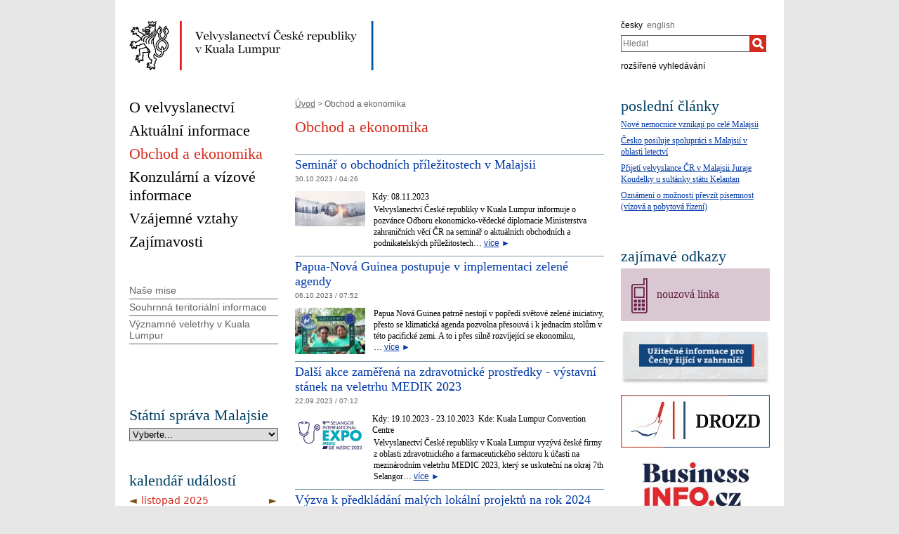

--- FILE ---
content_type: text/html;charset=utf-8
request_url: https://mzv.gov.cz/kualalumpur/cz/obchod_a_ekonomika/index.html?page=4
body_size: 8400
content:
<!DOCTYPE html PUBLIC "-//W3C//DTD XHTML 1.0 Strict//EN"
	"http://www.w3.org/TR/xhtml1/DTD/xhtml1-strict.dtd">
<!--
main:
primary:1114688
lang:cs
langRoot:140337
isRtl:false -->
<html xmlns="http://www.w3.org/1999/xhtml" xml:lang="cs" lang="cs">
<head>

	<meta http-equiv="Content-type" content="text/html; charset=UTF-8" />
	<meta name="google-site-verification" content="HbfWNayKPg8PhQ3W-VPFL39p9bHEYjf6OPt6q1qveGQ" />

	
	<title>Obchod a ekonomika | Velvyslanectví České republiky  Kuala Lumpur</title>
	<link rel="stylesheet" href="https://mzv.gov.cz/static/774-1-MZV/cz/resources/-logic-zastupitelske_urady-shared-resources-print_css.css?_linkv=1442194711387" type="text/css" media="print" />
	<link rel="stylesheet" href="https://mzv.gov.cz/static/774-1-MZV/cz/resources/-logic-zastupitelske_urady-shared-resources-reset_css.css?_linkv=1484918742373" type="text/css" media="screen" />
	<link rel="stylesheet" href="https://mzv.gov.cz/static/774-1-MZV/cz/resources/-logic-zastupitelske_urady-shared-resources-default_css.css?_linkv=1519911734200" type="text/css" media="screen" />
	<link rel="stylesheet" href="https://mzv.gov.cz/static/774-1-MZV/cz/resources/-logic-zastupitelske_urady-shared-resources-screen_css.css?_linkv=1733485312249" type="text/css" media="screen" />
	<link rel="stylesheet" href="https://mzv.gov.cz/static/774-1-MZV/cz/resources/-logic-mzv-resources-algoliasearch_css.css?_linkv=1733413237128" type="text/css" media="screen" />
	<link rel="stylesheet" href="https://mzv.gov.cz/static/774-1-MZV/cz/resources/-logic-mzv-resources-content_slider_css.css?_linkv=1442194711387" type="text/css" media="screen" />
	<!--<link rel="stylesheet" type="text/css" href="https://cdn.jsdelivr.net/npm/instantsearch.js@2.3.0/dist/instantsearch.min.css">
    <link rel="stylesheet" type="text/css" href="https://cdn.jsdelivr.net/npm/instantsearch.js@2.3.0/dist/instantsearch-theme-algolia.min.css">-->
<script type="text/javascript" src="/public/e0/8e/70/468224_348497_contentslider.js"></script>
	<script type="text/javascript" src="/public/39/d6/81/412481_323806_mootools.v1._11.js"></script>
	<script type="text/javascript" src="/public/c4/33/9/219448_348512_rotateSlidCom.js"></script>
	<script type="text/javascript" src="/public/d0/a0/52/223971_1912674_functions.js"></script>
	<script type="text/javascript" src="/public/a3/10/b5/297997_192886_events.js"></script>
	<!--[if IE 6]>
		<script type="text/javascript" src="/public/36/b4/2f/84469_14505_data"></script>
	<![endif]-->
	<!--[if lt IE 7]>
		<script defer type="text/javascript" src="/public/c0/57/ef/219408_18349_pngfix.js"></script>
	<![endif]-->
	
<script type="text/javascript" src="/public/89/e6/5f/455909_3008526_slimboxNew.js"></script>
	<script type="text/javascript" src="/public/c0/e9/f9/312010_1928505_clock.js"></script>
	<link rel="stylesheet" href="https://mzv.gov.cz/static/774-1-MZV/cz/resources/-logic-zastupitelske_urady-shared-resources-slimbox_css.css" type="text/css" media="screen"/>
	<link rel="stylesheet" href="https://mzv.gov.cz/static/774-1-MZV/cz/resources/-logic-mzv-resources-events__css.css" type="text/css" media="screen"/>
	<link rel="shortcut icon" href="/public/8b/aa/9e/495392_591614_favicon.ico" />
<!--[if lt IE 8]>
		<link rel="stylesheet" href="https://mzv.gov.cz/static/774-1-MZV/cz/resources/-logic-zastupitelske_urady-shared-resources-ielt8_css.css" type="text/css"/>
	<![endif]-->

<script type='text/javascript' src='//www.google.com/jsapi'></script>

</head>
<script src="/public/88/59/84/1221237_3244600_jquery.js"></script>
<script>window.jQuery || document.write('<script src="/public/88/59/84/1221237_3244600_jquery.js"><\/script>')</script>
<script>
jQuery.noConflict();
</script>
<script src="/public/34/34/b6/1221235_1931192_tdi_bundle.min_1._7._6.js"></script>


<script type="text/javascript" src="/public/3f/58/a0/2753009_1890150_algoliasearch"></script>
	<script type="text/javascript" src="/public/c4/e/41/2753011_1890157_autocomplete"></script>
	<script type="text/javascript" src="/public/48/2e/14/2753013_1890161_instantsearch"></script>
<body class="alt_design rs">
<div id="cookie-notification">
	<p>Tato webová stránka pro správné zobrazení obsahu používá technologie Cookies a JavaScript. Doporučujeme tyto technologie ve vašem prohlížeči aktivovat. V případě nesprávného zobrazení obsahu stránek si požadované informace můžete vyžádat emailem na wwwadmin@mzv.cz </p>
</div><div id="main_container">
	<header id="header_container" >
<div class="logo">
			<h1 id="logo">
<a href="/kualalumpur/cz/index.html" title="Velvyslanectví České republiky  Kuala Lumpur"><img src="/public/38/51/4a/689956_592764_kualaLumpur_cz.png" alt="Velvyslanectví České republiky  Kuala Lumpur" /></a>
</h1>
		</div>
<div class="hidden_navigation">
			<a href="#menu_container">Přejít na menu</a>,
			<a href="#content">Přejít na obsah</a>
		</div>
		<hr class="hidden"/>
		<div id="tools">
<h2 class="hidden">Jazyk</h2>
<p id="languages">
<a href="/kualalumpur/cz/index.html" aria-label="česky">
česky</a>&nbsp;
			<span class="hidden">, </span>
<a href="/kualalumpur/en/index.html" class="noactive" aria-label="english">
english</a>&nbsp;
			
</p>
<hr class="hidden"/><style>
      .algolia-autocomplete {
        width: 30%;
      }
      .algolia-autocomplete .aa-input, .algolia-autocomplete .aa-hint {
        width: 100%;
      }
      .algolia-autocomplete .aa-hint {
        color: #999;
      }
      .algolia-autocomplete .aa-dropdown-menu {
        margin-top:20px;
        width: 100%;
        background-color: #fff;
        border: 1px solid #999;
        box-shadow: 0px 0px 5px 2px #888888;
        overflow:hidden;
      }
      .algolia-autocomplete .aa-dropdown-menu .aa-suggestion {
        cursor: pointer;
        margin: 5px 4px;
        padding:4px;
      }
      .algolia-autocomplete .aa-dropdown-menu .aa-suggestion.aa-cursor {
        background-color: #d1d1d1;
      }
      .algolia-autocomplete .aa-dropdown-menu .aa-suggestion em {
        font-weight: bold;
        font-style: normal;
      }
    </style>
<h2 class="hidden">Hledat</h2>

<form action="/kualalumpur/cz/index$281064.html?search=true" method="get" id="search-form">
	<div>
		<input type="hidden" name="search" value="true">
		<label for="hledej">Hledat</label>
		<div>
			<input type="text" class="text" id="hledej" name="text" placeholder="Hledat"/>
			<input type="submit" class="submit" value="" aria-label="Hledat"/>	
		</div>
		<a href="/kualalumpur/cz/index.html?search=true">rozšířené vyhledávání</a>
	</div>
</form>

<script>
jQuery(document).ready(function ($) {
	  var client = algoliasearch('U596TMOUN6', '035474b9212c0746ed4b976d0405b230');
      var index = client.initIndex('mzvIndex');
    $('#hledej').autocomplete({ hint: false, appendTo:"#main_container"}, [
        {
          source: $.fn.autocomplete.sources.hits(index, { hitsPerPage: 5, filters:'lang:"cz"' }),
          displayKey: 'title',
          templates: {
            suggestion: function(suggestion) {
              return suggestion._highlightResult.title.value;
            }
          }
        }
    ])
    .on("autocomplete:selected", function(){
      $("#search-form").submit();
    });
});
</script><hr class="hidden"/>
		</div>
	</header><div id="content_container">
<div id="content_inner">
<div id="content">

<p id="breadcrumbs">
	<a href="/kualalumpur/cz/index.html">Úvod</a>&nbsp;&gt;
Obchod a ekonomika</p>
<article class="article index ">
<div class="article_content">

<h1 class="article_title">Obchod a ekonomika</h1>

		<span class="reset"></span>
		
</div>


</article>


<div>


<section class="article_list">

<article class="article event">
	<div class="article_content with_illustration">
<h2 class="article_title"><a href="/kualalumpur/cz/obchod_a_ekonomika/seminar_o_obchodnich_prilezitostech_v.html">Seminář o obchodních příležitostech v Malajsii</a></h2>
		<p class="articleDate">30.10.2023 / 04:26</p>
<img src="/public/7a/61/bc/5243850_3122835_Shutterstock_photo.jpg" class="illustration float_left" alt="thumb" />
<p class="info_akce">Kdy: <span class="date">08.11.2023</span></p>
		<p class="article_perex">Velvyslanectví České republiky v Kuala Lumpur informuje o pozvánce Odboru ekonomicko-vědecké diplomacie Ministerstva zahraničních věcí ČR na seminář o aktuálních obchodních a podnikatelských příležitostech…&nbsp;<a class="link_vice" href="/kualalumpur/cz/obchod_a_ekonomika/seminar_o_obchodnich_prilezitostech_v.html"><span>více</span>&nbsp;►</a></p>

	</div>
</article>
<article class="article event">
	<div class="article_content with_illustration">
<h2 class="article_title"><a href="/kualalumpur/cz/obchod_a_ekonomika/papua_nova_guinea_postupuje_v.html">Papua-Nová Guinea postupuje v implementaci zelené agendy</a></h2>
		<p class="articleDate">06.10.2023 / 07:52</p>
<img src="/public/aa/cc/5b/5205956_3110114_EU_Green_Diplomacy_Week.jpg" class="illustration float_left" alt="thumb" />

		<p class="article_perex">Papua Nová Guinea patrně nestojí v popředí světové zelené iniciativy, přesto se klimatická agenda pozvolna přesouvá i k jednacím stolům v této pacifické zemi. A to i přes silně rozvíjející se ekonomiku,…&nbsp;<a class="link_vice" href="/kualalumpur/cz/obchod_a_ekonomika/papua_nova_guinea_postupuje_v.html"><span>více</span>&nbsp;►</a></p>

	</div>
</article>
<article class="article event">
	<div class="article_content with_illustration">
<h2 class="article_title"><a href="/kualalumpur/cz/obchod_a_ekonomika/dalsi_akce_zamerena_na_zdravotnicke.html">Další akce zaměřená na zdravotnické prostředky - výstavní stánek na veletrhu MEDIK 2023</a></h2>
		<p class="articleDate">22.09.2023 / 07:12</p>
<img src="/public/e6/bb/bc/5183819_3101620_Logo.png" class="illustration float_left" alt="thumb" />
<p class="info_akce">Kdy: <span class="date">19.10.2023 - 23.10.2023</span> &nbsp;Kde: <span class="location">Kuala Lumpur Convention Centre</span></p>
		<p class="article_perex">Velvyslanectví České republiky v Kuala Lumpur vyzývá české firmy z oblasti zdravotnického a farmaceutického sektoru k účasti na mezinárodním veletrhu MEDIC 2023, který se uskuteční na okraj 7th Selangor…&nbsp;<a class="link_vice" href="/kualalumpur/cz/obchod_a_ekonomika/dalsi_akce_zamerena_na_zdravotnicke.html"><span>více</span>&nbsp;►</a></p>

	</div>
</article>
<article class="article event">
	<div class="article_content with_illustration">
<h2 class="article_title"><a href="/kualalumpur/cz/obchod_a_ekonomika/vyzva_k_predkladani_malych_lokalni.html">Výzva k předkládání malých lokální projektů na rok 2024</a></h2>
		<p class="articleDate">29.08.2023 / 11:32</p>
<img src="/public/cd/ce/3/5158707_3088518_Czech_Aid_logo.jpg" class="illustration float_left" alt="thumb" />

		<p class="article_perex">Velvyslanectví České republiky v Kuala Lumpur informuje o vyhlášení výzvy k předkládání malých lokálních projektů pro rok 2024. Malé lokální projekty mají za cíl naplňovat rozvojové potřeby a vytvářet…&nbsp;<a class="link_vice" href="/kualalumpur/cz/obchod_a_ekonomika/vyzva_k_predkladani_malych_lokalni.html"><span>více</span>&nbsp;►</a></p>

	</div>
</article>
<article class="article event">
	<div class="article_content with_illustration">
<h2 class="article_title"><a href="/kualalumpur/cz/obchod_a_ekonomika/i_v_roce_2024_se_v_kuala_lumpur.html">I v roce 2024 se v Kuala Lumpur uskuteční významný vodohospodářský veletrh Asia Water</a></h2>
		<p class="articleDate">23.08.2023 / 11:43</p>
<img src="/public/2c/8d/3d/5153611_3085570_Logo.jpg" class="illustration float_left" alt="thumb" />
<p class="info_akce">Kdy: <span class="date">23.04.2024 - 25.04.2024</span> &nbsp;Kde: <span class="location">Kuala Lumpur Convention Center</span></p>
		<p class="article_perex">Velvyslanectví České republiky v Kuala Lumpur informuje všechny potenciální zájemce o konání dalšího ročníku významného veletrhu Asia Water, který se koná od 23. do 25. dubna 2024, a to v prestižním zázemí…&nbsp;<a class="link_vice" href="/kualalumpur/cz/obchod_a_ekonomika/i_v_roce_2024_se_v_kuala_lumpur.html"><span>více</span>&nbsp;►</a></p>

	</div>
</article>
<article class="article event">
	<div class="article_content with_illustration">
<h2 class="article_title"><a href="/kualalumpur/cz/obchod_a_ekonomika/pozvanka_na_veletrh_mastex_2024.html">Pozvánka na veletrh MASTEX 2024</a></h2>
		<p class="articleDate">15.08.2023 / 06:30</p>
<img src="/public/2d/c9/13/5149052_3081669_Logo.jpg" class="illustration float_left" alt="thumb" />
<p class="info_akce">Kdy: <span class="date">23.01.2024 - 26.01.2024</span></p>
		<p class="article_perex">Velvyslanectví České republiky v Kuala Lumpur informuje o konání veletrhu MASTEX 2024 (Malaysia &ndash; ASEAN International Trade Expo). Veletrh a konference se uskuteční  v Kuala Lumpur ve dnech 23.…&nbsp;<a class="link_vice" href="/kualalumpur/cz/obchod_a_ekonomika/pozvanka_na_veletrh_mastex_2024.html"><span>více</span>&nbsp;►</a></p>

	</div>
</article>
<article class="article event">
	<div class="article_content with_illustration">
<h2 class="article_title"><a href="/kualalumpur/cz/obchod_a_ekonomika/prezentace_projektu_agendy_2030_na_papui.html">Prezentace projektu Agendy 2030 na Papui-Nové Guineji</a></h2>
		<p class="articleDate">07.08.2023 / 10:18</p>
<img src="/public/a7/3f/48/5146254_3079431_EU_DEL.jpg" class="illustration float_left" alt="thumb" />
<p class="info_akce">Kdy: <span class="date">25.07.2023 - 29.07.2023</span> &nbsp;Kde: <span class="location">Port Moresby</span></p>
		<p class="article_perex">Velvyslanectví České republiky v Kuala Lumpur zrealizovalo oceňovaný projekt Agendy 2030, když ve dnech 24. - 29. července 2023 zajistilo program pro Českou zemědělskou univerzitu v Praze, zaměřený na…&nbsp;<a class="link_vice" href="/kualalumpur/cz/obchod_a_ekonomika/prezentace_projektu_agendy_2030_na_papui.html"><span>více</span>&nbsp;►</a></p>

	</div>
</article>
<article class="article event">
	<div class="article_content with_illustration">
<h2 class="article_title"><a href="/kualalumpur/cz/obchod_a_ekonomika/malajsie_planuje_velke_zeleznicni.html">Malajsie plánuje velké železniční projekty</a></h2>
		<p class="articleDate">04.08.2023 / 07:22</p>
<img src="/public/48/f0/79/5145229_3078878_Moment_solutions.com.jpg" class="illustration float_left" alt="thumb" />

		<p class="article_perex">Dalšími z řady velkých infrastrukturních projektů zaměřených na kolejovou dopravu plánuje Malajsie rozšířit železniční konektivitu a napojení na významné póly růstu. Po oznámení nového územního plánu a…&nbsp;<a class="link_vice" href="/kualalumpur/cz/obchod_a_ekonomika/malajsie_planuje_velke_zeleznicni.html"><span>více</span>&nbsp;►</a></p>

	</div>
</article>
<article class="article event">
	<div class="article_content with_illustration">
<h2 class="article_title"><a href="/kualalumpur/cz/obchod_a_ekonomika/ceske_zdravotnicke_firmy_se_prezentovaly.html">České zdravotnické firmy se prezentovaly v Malajsii</a></h2>
		<p class="articleDate">15.06.2023 / 09:26</p>
<img src="/public/31/4c/75/5101932_3059972__347266276_262248473123558_7782052079250065703_n.jpg" class="illustration float_left" alt="thumb" />

		<p class="article_perex">Zdravotnictví v Malajsii dlouhodobě patří mezi nejvyspělejší v jihovýchodní Asii. Pandemie koronarivu však ještě dále umocnila úsilí malajsijské vlády o modernizaci zdravotní péče a spojené infrastruktury.…&nbsp;<a class="link_vice" href="/kualalumpur/cz/obchod_a_ekonomika/ceske_zdravotnicke_firmy_se_prezentovaly.html"><span>více</span>&nbsp;►</a></p>

	</div>
</article>
<article class="article event">
	<div class="article_content with_illustration">
<h2 class="article_title"><a href="/kualalumpur/cz/obchod_a_ekonomika/malajsijsky_kreativni_prumysl_ma.html">Malajsijský kreativní průmysl má nakročeno k dalšímu rozvoji</a></h2>
		<p class="articleDate">31.05.2023 / 10:02</p>
<img src="/public/e9/79/36/5079816_3052732_Pixabay.jpg" class="illustration float_left" alt="thumb" />

		<p class="article_perex">Když v březnu 2023 získala herečka malajsijského původu Michelle Yeoh Oskara za film Všechno, všude, najednou, bylo zřejmé, že se jedná o převratnou událost. Vždyť vlastně vůbec poprvé získala prestižní…&nbsp;<a class="link_vice" href="/kualalumpur/cz/obchod_a_ekonomika/malajsijsky_kreativni_prumysl_ma.html"><span>více</span>&nbsp;►</a></p>

	</div>
</article></section>

<div class="pager">
<table id="pager">
	<tbody>
		<tr>
			<td class="first">
<a href="/kualalumpur/cz/obchod_a_ekonomika/index.html?page=1" aria-label="První strana"><span>První</span></a>
</td>
			<td class="previous">
<a href="/kualalumpur/cz/obchod_a_ekonomika/index.html?page=3" aria-label="Předchozí strana"><span>Předchozí</span></a>
</td>
			<td><table><tr>
<td>
<a href="/kualalumpur/cz/obchod_a_ekonomika/index.html?page=1" aria-label="Strana 1">
						<span>1</span>
					</a>
</td>
<td>
<a href="/kualalumpur/cz/obchod_a_ekonomika/index.html?page=2" aria-label="Strana 2">
						<span>2</span>
					</a>
</td>
<td>
<a href="/kualalumpur/cz/obchod_a_ekonomika/index.html?page=3" aria-label="Strana 3">
						<span>3</span>
					</a>
</td>
<td>
<strong><span>4</span></strong>
</td>
<td>
<a href="/kualalumpur/cz/obchod_a_ekonomika/index.html?page=5" aria-label="Strana 5">
						<span>5</span>
					</a>
</td>
<td>
<a href="/kualalumpur/cz/obchod_a_ekonomika/index.html?page=6" aria-label="Strana 6">
						<span>6</span>
					</a>
</td>
<td>
<a href="/kualalumpur/cz/obchod_a_ekonomika/index.html?page=7" aria-label="Strana 7">
						<span>...</span>
					</a>
</td>
</tr></table></td>
			<td class="next">
<a href="/kualalumpur/cz/obchod_a_ekonomika/index.html?page=5" aria-label="Další strana"><span>Další</span></a>
</td>
			<td class="last">
<a href="/kualalumpur/cz/obchod_a_ekonomika/index.html?page=11" aria-label="Poslední strana"><span>Poslední</span></a>
</td>
		</tr>
	</tbody>
</table>
</div>
</div>	
	<hr class="hidden"/>
</div>
<div id="menu_container" class="noprint">
	<ul id="menu">
<li >
				<!--test-->
<a href="/kualalumpur/cz/nas_urad/index.html" class="" >
<span>O velvyslanectví</span>
</a>
			</li>
<li >
				<!--test-->
<a href="/kualalumpur/cz/aktualni_informace/index.html" class="" >
<span>Aktuální informace</span>
</a>
			</li>
<li >
				<!--test-->
<a href="/kualalumpur/cz/obchod_a_ekonomika/index.html" class=" active" >
<span>Obchod a ekonomika</span>
</a>
			</li>
<li >
				<!--test-->
<a href="/kualalumpur/cz/konzularni_a_vizove_informace/index.html" class="" >
<span>Konzulární a vízové informace</span>
</a>
			</li>
<li >
				<!--test-->
<a href="/kualalumpur/cz/vzajemne_vztahy/index.html" class="" >
<span>Vzájemné vztahy</span>
</a>
			</li>
<li >
				<!--test-->
<a href="/kualalumpur/cz/nase_vztahy_s_malajsii/index.html" class=" last" >
<span>Zajímavosti</span>
</a>
			</li>
</ul> 
	<hr class="hidden"/>
</div>



<aside id="left_sidebar" class="noprint">

<div id="submenu_box" class="box_content">
		<div id="submenu_container">
			<h2 class="hidden">MAIN_MENU</h2>
			<ul id="submenu">
<li>
<a href="/kualalumpur/cz/obchod_a_ekonomika/nase_mise/index.html" class="" >
Naše mise</a>
</li>
<li>
<a href="http://www.businessinfo.cz/cs/clanky/malajsie-zakladni-informace-o-teritoriu-17961.html" class="" >
Souhrnná teritoriální informace</a>
</li>
<li>
<a href="http://www.eventseye.com/fairs/cy1_trade-shows-kuala-lumpur.html" class="" >
Významné veletrhy v Kuala Lumpur</a>
</li>
</ul>
			<hr class="hidden"/>
		</div>
	</div>
<div class="box_content" id="weather">	
</div>		
<div class="box_content" id="statni_urady_cr">	

	<h2 class="box_title">Státní správa Malajsie</h2>
<form method="post" action="/kualalumpur/cz/obchod_a_ekonomika/index$5692521.html" class="bookmark-form">
	

	<input type="hidden" name="assetId" value="722420">
	<select name="redirectUrl" onchange="this.form.submit();">
		<option value="" disabled="disabled" selected="selected">Vyberte...</option>
		
<option value="http://www.rurallink.gov.my">Ministry of Rural and Regional Development</option>
<option value="http://www.kpdnkk.gov.my/">Ministry of Domestic Trade, Co-operatives And Consumerism</option>
<option value="http://www.moa.gov.my/">Ministry of Agriculture and Agro-Based Industry </option>
<option value="http://www.mod.gov.my/">Ministry of Defence </option>
<option value="http://www.kpwkm.gov.my">Ministry of Women, Family and Community Development</option>
<option value="http://www.kpkk.gov.my/">Ministry of Information, Communication and Culture </option>
<option value="http://www.moha.gov.my/ ">Ministry of Home Affairs </option>
<option value="http://www.kbs.gov.my">Ministry of Youth and Sports, Malaysia </option>
<option value="http://www.kpkt.gov.my/">Ministry of Housing and Local Government </option>
<option value="http://www.kln.gov.my/">Ministry of Foreign Affairs </option>
<option value="http://www.nre.gov.my/">Ministry of Natural Resources and Environment</option>
<option value="http://www.kwpkb.gov.my/">Ministry of Federal Territories and Urban Wellbeing</option>
<option value="http://www.mosti.gov.my">Ministry of Science, Technology and Innovations, Malaysia</option>
<option value="http://www.moe.gov.my/">Ministry of Education</option>
<option value="http://www.moh.gov.my/">Ministry of Health</option>
<option value="http://www.mohr.gov.my/">Ministry of Human Resources</option>
<option value="http://www.treasury.gov.my/">Ministry of Finance</option>
<option value="http://www.motour.gov.my">Ministry of Tourism </option>
<option value="http://www.jpm.gov.my/">Prime Minister's Department </option>
<option value="http://www.kettha.gov.my/">Ministry of Energy, Green Technology and Water</option>
<option value="http://www.mohe.gov.my">Ministry of Higher Education</option>
<option value="http://www.kkr.gov.my/">Ministry of Works, Malaysia</option>
<option value="http://www.kppk.gov.my/">Ministry of Plantation Industries and Commodities</option>
<option value="http://www.mot.gov.my">Ministry of Transport, Malaysia</option>
<option value="http://www.miti.gov.my/">Ministry of International Trade and Industry</option>
</select>

	

	<input id="submitbutton722420" type="submit" value="Přejít" class="submit" />
	<script type="text/javascript">
		document.getElementById('submitbutton722420').style.display = 'none';
	</script>
</form>
</div>		
<div class="box_content" id="calendar">	

<div class="calendar">
		<h2 class="box_title">kalendář událostí</h2>		
	<table>
		<thead>
<tr class="caption">
				<th colspan="7">
					<a href="/kualalumpur/cz/obchod_a_ekonomika/index$1325.html?action=setMonth&amp;year=2025&amp;month=10&amp;day=1" class="float_left">◄</a>
					<a href="/kualalumpur/cz/obchod_a_ekonomika/index$1325.html?action=setMonth&amp;year=2025&amp;month=12&amp;day=1" class="float_right">►</a>
					&nbsp;listopad 2025
				</th>
			</tr>
<tr>
<th>po</th>
<th>út</th>
<th>st</th>
<th>čt</th>
<th>pá</th>
<th class="weekend">so</th>
<th class="weekend">ne</th>
</tr>
		</thead>
<tbody>
<tr>
<td>&nbsp;</td>
<td>&nbsp;</td>
<td>&nbsp;</td>
<td>&nbsp;</td>
<td>&nbsp;</td>
<td id="day-1" class="weekend ">
1</td>
<td id="day-2" class="weekend ">
2</td>
</tr>
<tr>
<td id="day-3" class="">
3</td>
<td id="day-4" class="">
4</td>
<td id="day-5" class="">
5</td>
<td id="day-6" class="">
6</td>
<td id="day-7" class="">
7</td>
<td id="day-8" class="weekend ">
8</td>
<td id="day-9" class="weekend ">
9</td>
</tr>
<tr>
<td id="day-10" class="">
10</td>
<td id="day-11" class="">
11</td>
<td id="day-12" class="">
12</td>
<td id="day-13" class="">
13</td>
<td id="day-14" class="">
14</td>
<td id="day-15" class="weekend ">
15</td>
<td id="day-16" class="weekend ">
16</td>
</tr>
<tr>
<td id="day-17" class="">
17</td>
<td id="day-18" class="">
18</td>
<td id="day-19" class="">
19</td>
<td id="day-20" class="dnes">
20</td>
<td id="day-21" class="">
21</td>
<td id="day-22" class="weekend ">
22</td>
<td id="day-23" class="weekend ">
23</td>
</tr>
<tr>
<td id="day-24" class="">
24</td>
<td id="day-25" class="">
25</td>
<td id="day-26" class="">
26</td>
<td id="day-27" class="">
27</td>
<td id="day-28" class="">
28</td>
<td id="day-29" class="weekend ">
29</td>
<td id="day-30" class="weekend ">
30</td>
</tr>
</tbody>
</table></div>
</div>		
<div class="box_content" id="social_networks">	
<h2 class="box_title">sledujte nás na</h2>
<div class="socialIcon">
		<a href="https://www.facebook.com/czech.embassy.kuala.lumpur" title="Facebook Velvyslanectví České republiky  Kuala Lumpur"><img src="/public/3/90/9d/772077_1551985_facebook_dreamstale25.png" alt="Facebook Velvyslanectví České republiky  Kuala Lumpur" /></a>
	</div>
<div class="socialIcon">
		<a href="https://www.twitter.com/@CZEmbassyKL" title="X Velvyslanectví České republiky  Kuala Lumpur"><img src="/public/6f/9f/1c/772079_3109639_logo_black.png" alt="X Velvyslanectví České republiky  Kuala Lumpur" /></a>
	</div>
</div>		
<div class="box_content last" id="ukonceni_omezeni_vycestovat_z_ceske">	

<h2 class="box_title">Podmínky cestování do Malajsie</h2>
<article class="article sidebarBox">
<img src="/public/3a/8f/b8/4532193_2784674_COVID19_cestovani.png" class="illustration float_left" alt="thumb" width="100"/>
	<div class="article_content">
<p class="article_perex">VYCESTOVÁNÍ Z ČESKÉ REPUBLIKY:
Aktuální informace o podmínkách vycestování z ČR a vstupu do ČR jsou zveřejněny na webových stránkách Ministerstva zahraničních věcí ČR.Občané...&nbsp;<a class="link_vice" href="/kualalumpur/cz/aktualni_informace/ukonceni_omezeni_vycestovat_z_ceske.html"><span>více</span>&nbsp;►</a></p>
</div>
</article></div>		
<hr class="hidden"/>
</aside> 
</div>

<aside id="right_sidebar" class="noprint">
<div class="box_content" id="last_modif_articles">	
<h2 class="box_title">poslední články</h2>
<section class="simple_article_list">
<article class="article">
	<p><a href="/kualalumpur/cz/obchod_a_ekonomika/nove_nemocnice_vznikaji_po_cele_malajsii.html">Nové nemocnice vznikají po celé Malajsii</a></p>
</article><article class="article">
	<p><a href="/kualalumpur/cz/obchod_a_ekonomika/cesko_posiluje_spolupraci_s_malajsii_v.html">Česko posiluje spolupráci s Malajsií v oblasti letectví</a></p>
</article><article class="article">
	<p><a href="/kualalumpur/cz/aktualni_informace/schuzka_se_sultankou_statu_kelantan.html">Přijetí velvyslance ČR v Malajsii Juraje Koudelky u sultánky státu Kelantan</a></p>
</article><article class="article last_article">
	<p><a href="/kualalumpur/cz/konzularni_a_vizove_informace/uredni_deska/oznameni_o_moznosti_prevzit_pisemnost/index.html">Oznámení o možnosti převzít písemnost (vízová a pobytová řízení)</a></p>
</article></section>
</div>		
<div class="box_content last" id="bannery_manualni">	
<h2 class="box_title">zajímavé odkazy</h2>
<div>

<div class="consular_service">
		<p><a href="/kualalumpur/cz/hlavicka.html">nouzová linka</a></p>
	</div>
<div class="banner"><a href="https://mzv.gov.cz/jnp/cz/zahranicni_vztahy/krajane/uzitecne_informace_pro_cechy_zijici_v.html"><img src="/public/c3/a/74/2897382_3061731_MZV_web_banner_uzitecne_informace_212x75.png" alt="Informace pro Čechy v zahraničí"/></a></div>
<div class="banner"><a href="https://drozd.mzv.gov.cz/"><img src="/public/98/c0/c6/525452_1980353_DROZD_final_banner_small.jpg" alt="drozd"/></a></div>
<div class="banner"><a href="http://www.businessinfo.cz/cz/rubrika/malajsie/1000679/"><img src="/public/d2/3a/7d/675459_3028412_businessinfo_cz_logo_212_75.jpg" alt="Businessinfo Malajsie"/></a></div>
<div class="banner"><a href="http://www.zijemevzahranici.cz/"><img src="/public/47/87/3a/2615439_1812421_zijemevzahranici_logo.png" alt="Žijeme v zahraničí"/></a></div>
<div class="banner"><a href="https://mzv.gov.cz/jnp/cz/zahranicni_vztahy/korespondencni_volba/index.html"><img src="/public/55/bb/f0/5707348_3319503_Korespondencni_volba_banner_bily_212x75_kopie__1_.png" alt="Korespondenční volba"/></a></div>
</div>
</div>		
<hr class="hidden"/>
</aside> 
<div class="reset">&nbsp;</div>
		</div>

<footer id="footer_container">
			<p>
				<a href="http://www.mzv.cz">MZV ČR</a>
<span class="separator noprint">|</span>
					<a href="/kualalumpur/cz/webmaster.html" class="noprint">
						<span>Webmaster</span>
					</a>
<span class="separator noprint">|</span>
					<a href="/kualalumpur/cz/kontakty.html" class="noprint">
						<span>kontakty</span>
					</a>
<span class="separator noprint">|</span>
					<a href="/kualalumpur/cz/mapa_stranek.html" class="noprint">
						<span>mapa stránek</span>
					</a>
<span class="delimiter noprint">|</span>
				<a href="?force_format=mobile" class="full">Mobilní verze</a>
				<span class="delimiter noprint">|</span>
				<a href="/kualalumpur/cz/rss.html" class="noprint">RSS</a>
			</p>
		</footer>
</div>
<p class="hidden"><a href="http://www.toplist.cz/"><img src="https://toplist.cz/count.asp?id=27521&amp;logo=blank" alt="TOPlist" /></a></p>
<script type="text/javascript">
	document.write(unescape("%3Cscript src='https://ssl.google-analytics.com/ga.js' type='text/javascript'%3E%3C/script%3E"));
	document.write(unescape("%3Cscript src='/public/11/43/10/272247_304713_google_analytics.js' type='text/javascript'%3E%3C/script%3E"));
</script><script type="text/javascript" src="/public/ea/1d/ec/1583403_2841264_cookie_notification.js"></script>
	<script type="text/javascript" src="/public/c1/ae/68/1254117_1199650_carousel.js"></script>
<!-- monitoring
__ETN_.O.K.__
// monitoring -->
</body>
<!-- main: primary:1114688 -->
</html>


--- FILE ---
content_type: text/css
request_url: https://mzv.gov.cz/static/774-1-MZV/cz/resources/-logic-zastupitelske_urady-shared-resources-reset_css.css?_linkv=1484918742373
body_size: 381
content:


html, body, div, span, applet, object, iframe,
h1, h2, h3, h4, h5, h6, p, blockquote, pre,
a, abbr, acronym, address, big, cite, code,
del, dfn, em, font, img, ins, kbd, q, s, samp,
small, strike, strong, sub, sup, tt, var,
dl, dt, dd, ol, ul, li,
fieldset, form, label, legend,
table, caption, tbody, tfoot, thead, tr {
	margin: 0;
	padding: 0;
	border: 0;
	outline: 0;
	font-weight: inherit;
	font-style: inherit;
	font-size: 100%;
	font-family: inherit;
	vertical-align: top;
}
body {
	line-height: 1;
	color: black;
	background: white;
}
ol, ul {
	list-style: none;
}
/* tables still need 'cellspacing="0"' in the markup */
table {
	border-collapse: separate;
	border-spacing: 0;
}
caption, th, td {
	text-align: left;
	font-weight: normal;
}

.dir-rtl caption, caption.dir-rtl, .dir-rtl th, th.dir-rtl, .dir-rtl td, td.dir-rtl {
	text-align: right;
}
caption, th, td, caption.dir-ltr, th.dir-ltr, td.dir-ltr {
	text-align: left;
	font-weight: normal;
}

blockquote:before, blockquote:after,
q:before, q:after {
	content: "";
}
blockquote, q {
	quotes: "" "";
}




--- FILE ---
content_type: text/css
request_url: https://mzv.gov.cz/static/774-1-MZV/cz/resources/-logic-mzv-resources-algoliasearch_css.css?_linkv=1733413237128
body_size: 5429
content:

//************************** AlgoliaSearch **************************//

@-webkit-keyframes sbx-reset-in {
    0% {
        -webkit-transform: translate3d(-20%, 0, 0);
        transform: translate3d(-20%, 0, 0);
        opacity: 0
    }
    to {
        -webkit-transform: none;
        transform: none;
        opacity: 1
    }
}

@keyframes sbx-reset-in {
    0% {
        -webkit-transform: translate3d(-20%, 0, 0);
        transform: translate3d(-20%, 0, 0);
        opacity: 0
    }
    to {
        -webkit-transform: none;
        transform: none;
        opacity: 1
    }
}

.ais-search-box {
    position: relative;
    max-width: 300px;
    width: 100%
}

.ais-search-box--input {
    padding-left: 24px;
    height: 100%;
    width: 100%
}

.ais-search-box--magnifier {
    top: 4px;
    left: 7px
}

.ais-search-box--magnifier svg {
    display: block
}

.ais-search-box--loading-indicator-wrapper,
.ais-search-box--magnifier,
.ais-search-box--reset {
    background: 0 0;
    position: absolute;
    -webkit-user-select: none;
    -moz-user-select: none;
    -ms-user-select: none;
    user-select: none
}

.ais-search-box--loading-indicator-wrapper {
    display: none;
    left: 7px;
    top: 4px
}

.ais-search-box--loading-indicator-wrapper svg,
.ais-search-box--magnifier svg {
    vertical-align: middle;
    height: 14px;
    width: 14px
}

.ais-search-box--reset {
    cursor: pointer;
    top: 5px;
    right: 5px;
    margin: 0;
    border: 0;
    padding: 0
}

.ais-search-box--reset svg {
    display: block;
    width: 12px;
    height: 12px
}

.ais-search-box--powered-by {
    font-size: .8em;
    text-align: right;
    margin-top: 2px
}

.ais-search-box--powered-by-link {
    display: inline-block;
    width: 45px;
    height: 16px;
    text-indent: 101%;
    overflow: hidden;
    white-space: nowrap;
    background-image: url('data:image/svg+xml;utf8,<svg width="169" height="54" baseProfile="basic" id="Layer_1" xmlns="http://www.w3.org/2000/svg" viewBox="0 0 1366 362"><style>.st0{fill:url(#SVGID_1_)}.st1{fill:#fff}.st2{fill:#182359}</style><linearGradient id="SVGID_1_" gradientUnits="userSpaceOnUse" x1="428.258" y1="404.15" x2="434.145" y2="409.85" gradientTransform="matrix(94.045 0 0 -94.072 -40381.527 38479.52)"><stop offset="0" stop-color="#00aeff"/><stop offset="1" stop-color="#3369e7"/></linearGradient><path class="st0" d="M61.8 15.4h242.8c23.9 0 43.4 19.4 43.4 43.4v242.9c0 23.9-19.4 43.4-43.4 43.4H61.8c-23.9 0-43.4-19.4-43.4-43.4v-243c0-23.9 19.4-43.3 43.4-43.3z"/><path class="st1" d="M187 98.7c-51.4 0-93.1 41.7-93.1 93.2S135.6 285 187 285s93.1-41.7 93.1-93.2-41.6-93.1-93.1-93.1zm0 158.8c-36.2 0-65.6-29.4-65.6-65.6s29.4-65.6 65.6-65.6 65.6 29.4 65.6 65.6-29.3 65.6-65.6 65.6zm0-117.8v48.9c0 1.4 1.5 2.4 2.8 1.7l43.4-22.5c1-.5 1.3-1.7.8-2.7-9-15.8-25.7-26.6-45-27.3-1 0-2 .8-2 1.9zm-60.8-35.9l-5.7-5.7c-5.6-5.6-14.6-5.6-20.2 0l-6.8 6.8c-5.6 5.6-5.6 14.6 0 20.2l5.6 5.6c.9.9 2.2.7 3-.2 3.3-4.5 6.9-8.8 10.9-12.8 4.1-4.1 8.3-7.7 12.9-11 1-.6 1.1-2 .3-2.9zM217.5 89V77.7c0-7.9-6.4-14.3-14.3-14.3h-33.3c-7.9 0-14.3 6.4-14.3 14.3v11.6c0 1.3 1.2 2.2 2.5 1.9 9.3-2.7 19.1-4.1 29-4.1 9.5 0 18.9 1.3 28 3.8 1.2.3 2.4-.6 2.4-1.9z"/><path class="st2" d="M721.5 265.6c0 26.7-6.8 46.2-20.5 58.6-13.7 12.4-34.6 18.6-62.8 18.6-10.3 0-31.7-2-48.8-5.8l6.3-31c14.3 3 33.2 3.8 43.1 3.8 15.7 0 26.9-3.2 33.6-9.6s10-15.9 10-28.5v-6.4c-3.9 1.9-9 3.8-15.3 5.8-6.3 1.9-13.6 2.9-21.8 2.9-10.8 0-20.6-1.7-29.5-5.1-8.9-3.4-16.6-8.4-22.9-15-6.3-6.6-11.3-14.9-14.8-24.8s-5.3-27.6-5.3-40.6c0-12.2 1.9-27.5 5.6-37.7 3.8-10.2 9.2-19 16.5-26.3 7.2-7.3 16-12.9 26.3-17s22.4-6.7 35.5-6.7c12.7 0 24.4 1.6 35.8 3.5 11.4 1.9 21.1 3.9 29 6.1v155.2zm-108.7-77.2c0 16.4 3.6 34.6 10.8 42.2 7.2 7.6 16.5 11.4 27.9 11.4 6.2 0 12.1-.9 17.6-2.6 5.5-1.7 9.9-3.7 13.4-6.1v-97.1c-2.8-.6-14.5-3-25.8-3.3-14.2-.4-25 5.4-32.6 14.7-7.5 9.3-11.3 25.6-11.3 40.8zm294.3 0c0 13.2-1.9 23.2-5.8 34.1s-9.4 20.2-16.5 27.9c-7.1 7.7-15.6 13.7-25.6 17.9s-25.4 6.6-33.1 6.6c-7.7-.1-23-2.3-32.9-6.6-9.9-4.3-18.4-10.2-25.5-17.9-7.1-7.7-12.6-17-16.6-27.9s-6-20.9-6-34.1c0-13.2 1.8-25.9 5.8-36.7 4-10.8 9.6-20 16.8-27.7s15.8-13.6 25.6-17.8c9.9-4.2 20.8-6.2 32.6-6.2s22.7 2.1 32.7 6.2c10 4.2 18.6 10.1 25.6 17.8 7.1 7.7 12.6 16.9 16.6 27.7 4.2 10.8 6.3 23.5 6.3 36.7zm-40 .1c0-16.9-3.7-31-10.9-40.8-7.2-9.9-17.3-14.8-30.2-14.8-12.9 0-23 4.9-30.2 14.8-7.2 9.9-10.7 23.9-10.7 40.8 0 17.1 3.6 28.6 10.8 38.5 7.2 10 17.3 14.9 30.2 14.9 12.9 0 23-5 30.2-14.9 7.2-10 10.8-21.4 10.8-38.5zm127.1 86.4c-64.1.3-64.1-51.8-64.1-60.1L930 30l39.1-6.2v183.6c0 4.7 0 34.5 25.1 34.6v32.9zm68.9 0h-39.3V106.1l39.3-6.2v175zm-19.7-193.5c13.1 0 23.8-10.6 23.8-23.7S1056.6 34 1043.4 34s-23.8 10.6-23.8 23.7 10.7 23.7 23.8 23.7zm117.4 18.6c12.9 0 23.8 1.6 32.6 4.8 8.8 3.2 15.9 7.7 21.1 13.4s8.9 13.5 11.1 21.7c2.3 8.2 3.4 17.2 3.4 27.1v100.6c-6 1.3-15.1 2.8-27.3 4.6s-25.9 2.7-41.1 2.7c-10.1 0-19.4-1-27.7-2.9-8.4-1.9-15.5-5-21.5-9.3-5.9-4.3-10.5-9.8-13.9-16.6-3.3-6.8-5-16.4-5-26.4 0-9.6 1.9-15.7 5.6-22.3 3.8-6.6 8.9-12 15.3-16.2 6.5-4.2 13.9-7.2 22.4-9s17.4-2.7 26.6-2.7c4.3 0 8.8.3 13.6.8s9.8 1.4 15.2 2.7v-6.4c0-4.5-.5-8.8-1.6-12.8-1.1-4.1-3-7.6-5.6-10.7-2.7-3.1-6.2-5.5-10.6-7.2s-10-3-16.7-3c-9 0-17.2 1.1-24.7 2.4-7.5 1.3-13.7 2.8-18.4 4.5l-4.7-32.1c4.9-1.7 12.2-3.4 21.6-5.1s19.5-2.6 30.3-2.6zm3.3 141.9c12 0 20.9-.7 27.1-1.9v-39.8c-2.2-.6-5.3-1.3-9.4-1.9-4.1-.6-8.6-1-13.6-1-4.3 0-8.7.3-13.1 1-4.4.6-8.4 1.8-11.9 3.5s-6.4 4.1-8.5 7.2c-2.2 3.1-3.2 4.9-3.2 9.6 0 9.2 3.2 14.5 9 18 5.9 3.6 13.7 5.3 23.6 5.3zM391.9 101c12.9 0 23.8 1.6 32.6 4.8 8.8 3.2 15.9 7.7 21.1 13.4 5.3 5.8 8.9 13.5 11.1 21.7 2.3 8.2 3.4 17.2 3.4 27.1v100.6c-6 1.3-15.1 2.8-27.3 4.6-12.2 1.8-25.9 2.7-41.1 2.7-10.1 0-19.4-1-27.7-2.9-8.4-1.9-15.5-5-21.5-9.3-5.9-4.3-10.5-9.8-13.9-16.6-3.3-6.8-5-16.4-5-26.4 0-9.6 1.9-15.7 5.6-22.3 3.8-6.6 8.9-12 15.3-16.2 6.5-4.2 13.9-7.2 22.4-9s17.4-2.7 26.6-2.7c4.3 0 8.8.3 13.6.8 4.7.5 9.8 1.4 15.2 2.7v-6.4c0-4.5-.5-8.8-1.6-12.8-1.1-4.1-3-7.6-5.6-10.7-2.7-3.1-6.2-5.5-10.6-7.2-4.4-1.7-10-3-16.7-3-9 0-17.2 1.1-24.7 2.4-7.5 1.3-13.7 2.8-18.4 4.5l-4.7-32.1c4.9-1.7 12.2-3.4 21.6-5.1 9.4-1.8 19.5-2.6 30.3-2.6zm3.4 142c12 0 20.9-.7 27.1-1.9v-39.8c-2.2-.6-5.3-1.3-9.4-1.9-4.1-.6-8.6-1-13.6-1-4.3 0-8.7.3-13.1 1-4.4.6-8.4 1.8-11.9 3.5s-6.4 4.1-8.5 7.2c-2.2 3.1-3.2 4.9-3.2 9.6 0 9.2 3.2 14.5 9 18s13.7 5.3 23.6 5.3zm158.5 31.9c-64.1.3-64.1-51.8-64.1-60.1L489.6 30l39.1-6.2v183.6c0 4.7 0 34.5 25.1 34.6v32.9z" transform="translate(121 2)"/></svg>');
    background-repeat: no-repeat;
    background-size: contain;
    vertical-align: middle
}

.ais-search-box.ais-stalled-search .ais-search-box--magnifier-wrapper {
    display: none
}

.ais-search-box.ais-stalled-search .ais-search-box--loading-indicator-wrapper {
    display: block
}

.sbx-sffv {
    display: inline-block;
    position: relative;
    width: 100%;
    height: 26px;
    white-space: nowrap;
    -webkit-box-sizing: border-box;
    box-sizing: border-box;
    font-size: 14px
}

.sbx-sffv__input,
.sbx-sffv__wrapper {
    width: 100%;
    height: 100%
}

.sbx-sffv__input {
    display: inline-block;
    -webkit-transition: background .4s ease, -webkit-box-shadow .4s ease;
    transition: box-shadow .4s ease, background .4s ease;
    transition: box-shadow .4s ease, background .4s ease, -webkit-box-shadow .4s ease;
    border: 0;
    border-radius: 4px;
    -webkit-box-shadow: inset 0 0 0 1px #ccc;
    box-shadow: inset 0 0 0 1px #ccc;
    background: #fff;
    padding: 0 20px 0 26px;
    vertical-align: middle;
    white-space: normal;
    font-size: inherit;
    -webkit-appearance: none;
    -moz-appearance: none;
    appearance: none
}

.sbx-sffv__input::-webkit-search-cancel-button,
.sbx-sffv__input::-webkit-search-decoration,
.sbx-sffv__input::-webkit-search-results-button,
.sbx-sffv__input::-webkit-search-results-decoration {
    display: none
}

.sbx-sffv__input:hover {
    -webkit-box-shadow: inset 0 0 0 1px #b3b3b3;
    box-shadow: inset 0 0 0 1px #b3b3b3
}

.sbx-sffv__input:active,
.sbx-sffv__input:focus {
    outline: 0;
    -webkit-box-shadow: inset 0 0 0 1px #337ab7;
    box-shadow: inset 0 0 0 1px #337ab7;
    background: #fff
}

.sbx-sffv__input::-webkit-input-placeholder {
    color: #bbb
}

.sbx-sffv__input:-ms-input-placeholder,
.sbx-sffv__input::-ms-input-placeholder {
    color: #bbb
}

.sbx-sffv__input::placeholder {
    color: #bbb
}

.sbx-sffv__submit {
    position: absolute;
    top: 0;
    right: inherit;
    left: 0;
    margin: 0;
    border: 0;
    border-radius: 3px 0 0 3px;
    background-color: transparent;
    padding: 0;
    width: 26px;
    height: 100%;
    vertical-align: middle;
    text-align: center;
    font-size: inherit;
    -webkit-user-select: none;
    -moz-user-select: none;
    -ms-user-select: none;
    user-select: none
}

.sbx-sffv__submit::before {
    display: inline-block;
    margin-right: -4px;
    height: 100%;
    vertical-align: middle;
    content: ''
}

.sbx-sffv__submit:active,
.sbx-sffv__submit:hover {
    cursor: pointer
}

.sbx-sffv__reset:focus,
.sbx-sffv__submit:focus {
    outline: 0
}

.sbx-sffv__submit svg {
    width: 14px;
    height: 14px;
    vertical-align: middle;
    fill: #337ab7
}

.sbx-sffv__reset {
    display: none;
    position: absolute;
    top: 2px;
    right: 2px;
    margin: 0;
    border: 0;
    background: 0 0;
    cursor: pointer;
    padding: 0;
    font-size: inherit;
    -webkit-user-select: none;
    -moz-user-select: none;
    -ms-user-select: none;
    user-select: none;
    fill: rgba(0, 0, 0, .5)
}

.sbx-sffv__reset svg {
    display: block;
    margin: 4px;
    width: 14px;
    height: 14px
}

.sbx-sffv__input:valid~.sbx-sffv__reset {
    display: block;
    -webkit-animation-name: sbx-reset-in;
    animation-name: sbx-reset-in;
    -webkit-animation-duration: .15s;
    animation-duration: .15s
}

.ais-refinement-list--item em {
    font-style: normal;
    font-weight: 700
}

#pagination-container .ais-pagination--item {
    display: inline-block;
    padding: 3px
}

.ais-pagination--item__disabled {
    visibility: hidden
}

.ais-hierarchical-menu--list__lvl1,
.ais-hierarchical-menu--list__lvl2 {
    margin-left: 10px
}

.ais-range-input--fieldset {
    margin: 0;
    padding: 0;
    border: 0
}

.ais-range-input--labelMin {
    display: inline-block
}

.ais-range-input--inputMin {
    min-width: 165px
}

.ais-range-input--inputMax:hover:disabled,
.ais-range-input--inputMin:hover:disabled {
    cursor: not-allowed
}

.ais-range-input--separator {
    margin: 0 5px
}

.ais-range-input--labelMax {
    display: inline-block
}

.ais-range-input--inputMax {
    min-width: 165px
}

.ais-range-input--submit {
    margin-left: 5px
}

.ais-range-input--submit:disabled,
.ais-range-input--submit:hover:disabled {
    cursor: not-allowed;
    background-color: #c9c9c9
}

.ais-range-slider .ais-range-slider--disabled {
    cursor: not-allowed
}

.ais-range-slider .ais-range-slider--disabled .ais-range-slider--handle {
    border-color: #ddd;
    cursor: not-allowed
}

.ais-range-slider .ais-range-slider--disabled .rheostat-horizontal .rheostat-progress {
    background-color: #ddd
}

.ais-range-slider .rheostat {
    overflow: visible;
    margin-top: 2em;
    margin-bottom: 2em
}

.ais-range-slider .rheostat-background {
    background-color: #fff;
    border-top: 1px solid #ddd;
    border-bottom: 1px solid #ddd;
    border-left: 2px solid #ddd;
    border-right: 2px solid #ddd;
    position: relative
}

.ais-range-slider .rheostat-horizontal .rheostat-background {
    height: 6px;
    top: 0;
    width: 100%
}

.ais-range-slider .rheostat-horizontal .rheostat-progress {
    background-color: #46aeda;
    position: absolute;
    height: 4px;
    top: 1px
}

.ais-range-slider .rheostat-horizontal .rheostat-handle {
    margin-left: -12px;
    top: -7px
}

.ais-range-slider .rheostat-horizontal .rheostat-handle .ais-range-slider--tooltip {
    text-align: center;
    margin-left: -10px;
    width: 40px
}

.ais-range-slider .rheostat-horizontal .rheostat-handle::after,
.ais-range-slider .rheostat-horizontal .rheostat-handle::before {
    top: 7px;
    height: 10px;
    width: 1px
}

.ais-range-slider .rheostat-horizontal .rheostat-handle::before {
    left: 10px
}

.ais-range-slider .rheostat-horizontal .rheostat-handle::after {
    left: 13px
}

.ais-range-slider--handle {
    width: 20px;
    height: 20px;
    position: relative;
    z-index: 1;
    background: #fff;
    border: 1px solid #46aeda;
    border-radius: 50%;
    cursor: pointer
}

.ais-range-slider--tooltip {
    position: absolute;
    background: #fff;
    top: -22px;
    font-size: .8em
}

.ais-range-slider--value {
    width: 40px;
    position: absolute;
    text-align: center;
    margin-left: -20px;
    padding-top: 15px;
    font-size: .8em
}

.ais-range-slider--marker {
    position: absolute;
    background: #ddd;
    margin-left: -1px;
    width: 1px;
    height: 5px
}

.ais-star-rating--item {
    vertical-align: middle
}

.ais-star-rating--item__active {
    font-weight: 700
}

.ais-star-rating--star,
.ais-star-rating--star__empty {
    display: inline-block;
    width: 1em;
    height: 1em
}

.ais-star-rating--star::before {
    content: '\2605';
    color: #fbae00
}

.ais-star-rating--star__empty::before {
    content: '\2606';
    color: #fbae00
}

.ais-star-rating--link__disabled .ais-star-rating--star::before,
.ais-star-rating--link__disabled .ais-star-rating--star__empty::before {
    color: #c9c9c9
}

.ais-root__collapsible .ais-header {
    cursor: pointer
}

.ais-root__collapsed .ais-body,
.ais-root__collapsed .ais-footer {
    display: none
}

.ais-breadcrumb--home,
.ais-breadcrumb--label,
.ais-breadcrumb--separator {
    display: inline;
    color: #3369e7
}

.ais-breadcrumb--item {
    display: inline
}

.ais-breadcrumb--disabledLabel {
    color: #444;
    display: inline
}


//****************************algoliasearch theme*******************************//


.ais-clear-all--link,
.ais-current-refined-values--clear-all,
.ais-price-ranges--button,
.ais-range-input--submit {
    color: #fff;
    display: inline-block;
    background: #3369e7;
    border-radius: 4px;
    font-size: 12px;
    text-decoration: none;
    padding: 4px 8px
}

.ais-clear-all--link:hover,
.ais-current-refined-values--clear-all:hover,
.ais-price-ranges--button:hover,
.ais-range-input--submit:hover {
    text-decoration: none;
    color: #fff;
    background: #184ecd
}

.ais-clear-all--link-disabled,
.ais-current-refined-values--clear-all-disabled {
    opacity: .5;
    pointer-events: none
}

.ais-current-refined-values--clear-all {
    margin-bottom: 5px
}

.ais-current-refined-values--item,
.ais-hierarchical-menu--item,
.ais-menu--item {
    font-size: 14px;
    line-height: 30px
}

.ais-refinement-list--item {
    font-size: 14px
}

.ais-star-rating--item,
.ais-toggle--item {
    font-size: 14px;
    line-height: 30px
}

.ais-current-refined-values--link,
.ais-hierarchical-menu--link,
.ais-menu--link,
.ais-price-ranges--link,
.ais-refinement-list--label,
.ais-star-rating--link,
.ais-toggle--label {
    color: #3e82f7;
    text-decoration: none
}

.ais-current-refined-values--link:hover,
.ais-hierarchical-menu--link:hover,
.ais-menu--link:hover,
.ais-price-ranges--link:hover,
.ais-refinement-list--label:hover,
.ais-star-rating--link:hover,
.ais-toggle--label:hover {
    color: #184ecd;
    text-decoration: none
}

.ais-current-refined-values--count,
.ais-hierarchical-menu--count,
.ais-menu--count,
.ais-refinement-list--count,
.ais-star-rating--count,
.ais-toggle--count {
    background: rgba(39, 81, 175, .1);
    border-radius: 31px;
    color: #3e82f7;
    padding: 2px 10px
}

.ais-hierarchical-menu--item__active>div>.ais-hierarchical-menu--link,
.ais-menu--item__active>div>.ais-menu--link,
.ais-refinement-list--item__active>div>.ais-refinement-list--label,
.ais-refinement-list--item__active>div>.ais-toggle--label {
    font-weight: 700
}

.ais-hierarchical-menu--item__active>div>.ais-hierarchical-menu--link::after {
    -webkit-transform: rotate(90deg);
    transform: rotate(90deg)
}

.ais-hierarchical-menu--link {
    position: relative
}

.ais-hierarchical-menu--link::after {
    background: url("data:image/svg+xml;utf8,<svg viewBox='0 0 8 13' xmlns='http://www.w3.org/2000/svg'><path d='M1.5 1.5l5 4.98-5 5.02' stroke='%23697782' stroke-width='1.5' fill='none' fill-rule='evenodd' stroke-linecap='round' opacity='.4'/></svg>") no-repeat center center/contain;
    content: ' ';
    display: block;
    position: absolute;
    top: calc(50% - 14px/2);
    right: -22px;
    height: 14px;
    width: 14px
}

#content form table th {
    font-weight: bold;
}

select.ais-hits-per-page-selector,
select.ais-menu-select--select,
select.ais-sort-by-selector {
    -webkit-appearance: none;
    -moz-appearance: none;
    appearance: none;
    background: #fff url("data:image/svg+xml;utf8,<svg viewBox='0 0 12 7' xmlns='http://www.w3.org/2000/svg'><path d='M11 1L6.02 6 1 1' stroke-width='1.5' stroke='%23BFC7D8' fill='none' fill-rule='evenodd' stroke-linecap='round'/></svg>") no-repeat center right 16px/10px;
    -webkit-box-shadow: 0 1px 1px 0 rgba(85, 95, 110, .2)!important;
    box-shadow: 0 1px 1px 0 rgba(85, 95, 110, .2)!important;
    border: solid 1px #d4d8e3!important;
    border-radius: 4px;
    color: #697782;
    font-size: 12px;
    -webkit-transition: background .2s ease, -webkit-box-shadow .2s ease;
    transition: background .2s ease, box-shadow .2s ease;
    transition: background .2s ease, box-shadow .2s ease, -webkit-box-shadow .2s ease;
    padding: 8px 32px 8px 16px;
    outline: 0
}

#hits .ais-hits--item h2 {
	margin-bottom:0;
}
#hits .ais-hits--item em {
	font-weight: bold;
    font-style: initial;
}

#hits .ais-hits--item .ais-hits--item-text {
	font-size: 1.2em;
}

#hits img[src=""]{
	display:none;
}

.ais-menu button,
.ais-refinement-list div>button {
    background: 0 0;
    border: 0;
    cursor: pointer;
    font-size: 11px
}

.ais-refinement-list--item {
    line-height: 24px
}

.ais-refinement-list--label,
.ais-toggle--label {
    cursor: pointer
}

#asset .ais-toggle--label{
	font-family: Georgia, serif;	
	color: black;
	font-size: 12px;
	font-weight: bold;
}
#asset .ais-toggle--label .ais-toggle--count{
	display:none;
}

.ais-refinement-list--label input[type=checkbox],
.ais-refinement-list--label input[type=radio],
.ais-toggle--label input[type=checkbox],
.ais-toggle--label input[type=radio] {
    margin-right: 5px
}

.ais-pagination {
    background: #fff;
    -webkit-box-shadow: 0 1px 1px 0 rgba(85, 95, 110, .2);
    box-shadow: 0 1px 1px 0 rgba(85, 95, 110, .2);
    border: solid 1px #d4d8e3;
    border-radius: 4px;
    display: inline-block;
    padding: 8px 16px;
    width: auto
}

.ais-pagination--item {
    border-radius: 4px;
    font-size: 14px;
    text-align: center;
    width: 28px
}

.ais-pagination--item:hover {
    background: rgba(39, 81, 175, .1)
}

.ais-pagination--item__disabled {
    color: #bbb;
    opacity: .5;
    pointer-events: none;
    visibility: visible
}

.ais-pagination--item__active {
    background: #3369e7
}

.ais-pagination--item__active .ais-pagination--link {
    color: #fff
}

.ais-pagination--link {
    color: #333;
    display: block;
    text-decoration: none;
    height: 100%;
    width: 100%
}

.ais-pagination--link:hover {
    color: #3369e7;
    text-decoration: none
}

.ais-price-ranges--item {
    font-size: 14px;
    line-height: 24px
}

.ais-price-ranges--item__active {
    font-weight: 700
}

.ais-price-ranges--form {
    margin-top: 10px
}

.ais-price-ranges--input {
    background: #fff;
    -webkit-box-shadow: inset 0 1px 1px 0 rgba(85, 95, 110, .2);
    box-shadow: inset 0 1px 1px 0 rgba(85, 95, 110, .2);
    border: solid 1px #d4d8e3;
    border-radius: 4px;
    outline: 0
}

.ais-price-ranges--button {
    border: 0;
    outline: 0;
    margin-left: 5px;
    position: relative;
    top: -2px
}

.ais-range-input--inputMax,
.ais-range-input--inputMin {
    background: #fff;
    -webkit-box-shadow: inset 0 1px 1px 0 rgba(85, 95, 110, .2);
    box-shadow: inset 0 1px 1px 0 rgba(85, 95, 110, .2);
    border: solid 1px #d4d8e3;
    border-radius: 4px;
    outline: 0
}

.ais-range-input--submit {
    border: 0;
    outline: 0;
    margin-left: 5px;
    position: relative;
    top: -2px
}

.ais-range-slider--handle {
    border: 1px solid #3369e7
}

.ais-range-slider .rheostat-progress {
    background-color: #3369e7!important
}

.ais-search-box {
    display: inline-block;
    position: relative;
    height: 46px;
    white-space: nowrap;
    font-size: 14px
}

.ais-search-box--input {
    -webkit-appearance: none;
    -moz-appearance: none;
    appearance: none;
    font: inherit;
    background: #fff;
    display: inline-block;
    border: 1px solid #d4d8e3;
    border-radius: 4px;
    -webkit-box-shadow: 0 1px 1px 0 rgba(85, 95, 110, .2);
    box-shadow: 0 1px 1px 0 rgba(85, 95, 110, .2);
    -webkit-transition: background .4s ease, -webkit-box-shadow .4s ease;
    transition: box-shadow .4s ease, background .4s ease;
    transition: box-shadow .4s ease, background .4s ease, -webkit-box-shadow .4s ease;
    padding: 10px 10px 10px 35px;
    vertical-align: middle;
    white-space: normal;
    height: 100%;
    width: 100%
}

.ais-search-box--input:focus {
    -webkit-box-shadow: none;
    box-shadow: none;
    outline: 0
}

.ais-search-box--reset {
    fill: #bfc7d8;
    top: calc(50% - 12px/2);
    right: 13px
}

.ais-search-box--loading-indicator-wrapper,
.ais-search-box--magnifier {
    fill: #bfc7d8;
    left: 12px;
    top: calc(50% - 18px/2)
}

.ais-search-box--loading-indicator-wrapper svg,
.ais-search-box--magnifier svg {
    height: 18px;
    width: 18px
}

.ais-stats {
    color: #697782;
    font-size: 14px;
    opacity: .6
}

.ais-toggle--item__active {
    font-weight: 700
}

.ais-breadcrumb--root .ais-breadcrumb--label {
    display: inline;
    color: #3369e7
}

.ais-breadcrumb--root .ais-breadcrumb--separator {
    color: #3369e7
}

.ais-breadcrumb--root .ais-breadcrumb--home {
    display: inline;
    color: #3369e7
}

.ais-breadcrumb--root .ais-breadcrumb--home div,
.ais-breadcrumb--root .ais-breadcrumb--label div,
.ais-breadcrumb--root .ais-breadcrumb--separator div {
    display: inline
}

.ais-breadcrumb--root .ais-breadcrumb--disabledLabel {
    color: #444;
    display: inline
}

.ais-breadcrumb--root .ais-breadcrumb--separator {
    position: relative;
    display: inline-block;
    height: 14px;
    width: 14px
}

.ais-breadcrumb--root .ais-breadcrumb--separator::after {
    background: url("data:image/svg+xml;utf8,<svg viewBox='0 0 8 13' xmlns='http://www.w3.org/2000/svg'><path d='M1.5 1.5l5 4.98-5 5.02' stroke='%23697782' stroke-width='1.5' fill='none' fill-rule='evenodd' stroke-linecap='round' opacity='.4'/></svg>") no-repeat center center/contain;
    content: ' ';
    display: block;
    position: absolute;
    top: 2px;
    height: 14px;
    width: 14px
}

[class^=ais-],
[class^=ais-]>*,
[class^=ais-]>::after,
[class^=ais-]>::before {
    -webkit-box-sizing: border-box;
    box-sizing: border-box
}

.ais-header {
    border-bottom: 2px solid #eee;
    font-size: .8em;
    margin: 0 0 6px;
    padding: 0 0 6px;
    text-transform: uppercase
}

//****************************** Autocomplete ********************************//

      .algolia-autocomplete {
        width: 30%;
      }
      .algolia-autocomplete .aa-input, .algolia-autocomplete .aa-hint {
        width: 100%;
      }
      .algolia-autocomplete .aa-hint {
        color: #999;
      }
      .algolia-autocomplete .aa-dropdown-menu {
        margin-top:20px;
        width: 100%;
        background-color: #fff;
        border: 1px solid #999;
        box-shadow: 0px 0px 5px 2px #888888;
        overflow:hidden;
      }
      .algolia-autocomplete .aa-dropdown-menu .aa-suggestion {
        cursor: pointer;
        margin: 5px 4px;
        padding:4px;
      }
      .algolia-autocomplete .aa-dropdown-menu .aa-suggestion.aa-cursor {
        background-color: #d1d1d1;
      }
      .algolia-autocomplete .aa-dropdown-menu .aa-suggestion em {
        font-weight: bold;
        font-style: normal;
      }


--- FILE ---
content_type: text/css
request_url: https://mzv.gov.cz/static/774-1-MZV/cz/resources/-logic-zastupitelske_urady-shared-resources-slimbox_css.css
body_size: 696
content:


/* SLIMBOX */
#lbOverlay {
	position: absolute;
	z-index: 9999;
	left: 0;
	width: 100%;
	background-color: #000;
	cursor: pointer;
}

#lbCenter, #lbBottomContainer {
	position: absolute;
	z-index: 9999;
	left: 50%;
	overflow: hidden;
	background-color: #fff;
}

.dir-rtl #lbCenter, .dir-rtl #lbBottomContainer {
	left: auto;
	right: 50%;
}

.lbLoading {
	background: #fff url(/public/ec/d2/4e/12473_6917_loading.gif) no-repeat center;
}

#lbImage {
	position: absolute;
	left: 0;
	top: 0;
	border: 10px solid #fff;
	background-repeat: no-repeat;
}

#lbPrevLink, #lbNextLink {
	display: block;
	position: absolute;
	top: 0;
	width: 50%;
	outline: none;
}

#lbPrevLink {
	left: 0;
}
.dir-rtl #lbPrevLink {
	left: auto;
	right: 0;
}

#lbPrevLink:hover {
	background: transparent url(/public/7e/67/29/317871_153450_prevlabel.gif) no-repeat 0% 15%;
}
.dir-rtl #lbPrevLink:hover {
	background: transparent url(/public/66/aa/b4/317873_153449_nextlabel.gif) no-repeat 100% 15%;
}

#lbNextLink {
	right: 0;
}
.dir-rtl #lbNextLink {
	right: auto;
	left: 0;
}

#lbNextLink:hover {
	background: transparent url(/public/66/aa/b4/317873_153449_nextlabel.gif) no-repeat 100% 15%;
}
.dir-rtl #lbNextLink:hover {
	background: transparent url(/public/7e/67/29/317871_153450_prevlabel.gif) no-repeat 0% 15%;
}

#lbBottom {
	font-family: Verdana, Arial, Geneva, Helvetica, sans-serif;
	font-size: 10px;
	color: #666;
	line-height: 1.4em;
	text-align: left;
	border: 10px solid #fff;
	border-top-style: none;
}

#lbCloseLink {
	display: block;
	float: right;
	width: 33px;
	height: 22px;
	background: transparent url(/public/a3/9f/5a/12471_323671_closelabel.gif) no-repeat center;
	margin: 5px 0;
	outline: none;
	cursor: pointer;
}
#lbPlayLink.mostraBt {
	display: block;
	float: right;
	width: 33px;
	height: 22px;
	background: transparent url(/public/ae/a7/ca/454501_323670_playlabel.gif) no-repeat center;
	margin: 5px 0 5px 30px;
	cursor: pointer;
}
#lbPlayLink:hover {
	background: transparent url(/public/ae/a7/ca/454501_323670_playlabel.gif) no-repeat center;
}
#lbPlayLink.nascondiBt {
	display:none;
}

#lbStopLink.mostraBt{
	display: block;
	float: right;
	width: 33px;
	height: 22px;
	background: transparent url(/public/30/76/ff/454780_323664_pauselabel.gif) no-repeat center;
	margin: 5px 0 5px 30px;
	cursor: pointer;
}
#lbStopLink:hover {
	background: transparent url(/public/30/76/ff/454780_323664_pauselabel.gif) no-repeat center;
}
#lbStopLink.nascondiBt {
	display:none;
}

#lbCaption, #lbNumber {
	margin-right: 71px;
}

#lbCaption {
	font-weight: bold;
}
/*loader slideshow*/
#loaderTime {
	height:5px;
	background:url(/public/72/1d/c9/454503_323489_overlabel.gif) 0 0 repeat-x;
	width:0%;
	display:block;
	padding:0;
	margin:0;
}


--- FILE ---
content_type: application/javascript
request_url: https://mzv.gov.cz/public/c0/e9/f9/312010_1928505_clock.js
body_size: 618
content:
(function(){
	var r = /[0-9]{1,2}:[0-9]{1,2}:[0-9]{1,2}/;
	function getUpdateTime(el) {
		var time = el.innerHTML.match(r)[0].split(':').map(function(e){ return parseInt(e,10); });
		var timeStr = [];
		return function() {
			time[2] += 1;
			if ( time[2] > 59 ) { time[1] += 1; time[2] = 0; }
			if ( time[1] > 59 ) { time[0] += 1; time[1] = 0; }
			var timeStr = time.map(function(e){ if (e<10) return "0"+e; else return e; });
			el.innerHTML = el.innerHTML.replace(r,timeStr.join(':'));
		};
	}
	window.addEvent('domready', function() {
			var timels = $$("div.weather-row .time");
			if(timels.length > 0) {
				if ( timels[0].innerHTML.match(r) ) timels.each(function(el) { setInterval(getUpdateTime(el),1000); });
			}
	});
})();

--- FILE ---
content_type: application/javascript
request_url: https://mzv.gov.cz/public/ea/1d/ec/1583403_2841264_cookie_notification.js
body_size: -35
content:
var elem = document.getElementById("cookie-notification");
elem && elem.parentNode.removeChild(elem);

--- FILE ---
content_type: application/javascript
request_url: https://mzv.gov.cz/public/89/e6/5f/455909_3008526_slimboxNew.js
body_size: 11134
content:
/*
	Slimbox v2.01 by Grisi Mirko e Mario Zambon http://www.urbangap.com
	Based on Slimbox v1.41 - The ultimate lightweight Lightbox clone
	by Christophe Beyls (http://www.digitalia.be) - MIT-style license.
	Inspired by the original Lightbox v2 by Lokesh Dhakar.
*/
var countDownInterval = 4; //intervallo temporizzatore in secondi


var hz = 30; //in millisecondi
var counterSlideShow=null;
var countDownTimer=0;

var Lightbox = {

	init: function(options){
		
		this.options = $extend({
			resizeDuration: 350,		// default 400
			resizeTransition: false,	// default transition
			initialWidth: 250,
			initialHeight: 250,
			animateCaption: true,
			showCounter: true
		}, options || {});

		this.anchors = [];
		$each(document.links, function(el){
			if (el.rel && el.rel.test(/^lightbox/i)){
				el.onclick = this.click.pass(el, this);
				this.anchors.push(el);
			}
		}, this);
		this.eventKeyDown = this.keyboardListener.bindAsEventListener(this);
		this.eventPosition = this.position.bind(this);
		this.overlay = new Element('div', {'id': 'lbOverlay'}).injectInside(document.body);

		this.center = new Element('div', {'id': 'lbCenter', 'styles': {'width': this.options.initialWidth, 'height': this.options.initialHeight, 'marginLeft': -(this.options.initialWidth/2), 'display': 'none'}}).injectInside(document.body);
		this.image = new Element('div', {'id': 'lbImage'}).injectInside(this.center);
		this.prevLink = new Element('a', {'id': 'lbPrevLink', 'href': '#', 'styles': {'display': 'none'}}).injectInside(this.image);
		this.nextLink = this.prevLink.clone().setProperty('id', 'lbNextLink').injectInside(this.image);
		this.prevLink.onclick = this.previous.bind(this);
		this.nextLink.onclick = this.next.bind(this);

		this.bottomContainer = new Element('div', {'id': 'lbBottomContainer', 'styles': {'display': 'none'}}).injectInside(document.body);
		this.bottom = new Element('div', {'id': 'lbBottom'}).injectInside(this.bottomContainer);
	
		this.loader = new Element('div', {'id': 'loaderTime'}).injectInside(this.bottom);
		
		new Element('a', {'id': 'lbCloseLink'}).injectInside(this.bottom).onclick = this.overlay.onclick = this.close.bind(this);

		new Element('a', {'id': 'lbPlayLink'}).injectInside(this.bottom).onclick = this.overlay.onclick = this.countDownPlay.bind(this);
		new Element('a', {'id': 'lbStopLink'}).injectInside(this.bottom).onclick = this.overlay.onclick = this.countDownStop.bind(this);

		this.number = new Element('div', {'id': 'lbNumber'}).injectInside(this.bottom);
		this.caption = new Element('div', {'id': 'lbCaption'}).injectInside(this.bottom);
		
		new Element('div', {'styles': {'clear': 'both'}}).injectInside(this.bottom);

		var nextEffect = this.nextEffect.bind(this);
		this.fx = {
			overlay: this.overlay.effect('opacity', {duration: 500}).hide(),
			resize: this.center.effects($extend({duration: this.options.resizeDuration, onComplete: nextEffect}, this.options.resizeTransition ? {transition: this.options.resizeTransition} : {})),
			image: this.image.effect('opacity', {duration: 500, onComplete: nextEffect}),
			bottom: this.bottom.effect('margin-top', {duration: 400, onComplete: nextEffect})
		};
		

		this.preloadPrev = new Image();
		this.preloadNext = new Image();
	},

	click: function(link){
		if (link.rel.length == 8) return this.show(link.href, link.title);

		var j, imageNum, images = [];
		this.anchors.each(function(el){
			if (el.rel == link.rel){
				for (j = 0; j < images.length; j++) if(images[j][0] == el.href) break;
				if (j == images.length){
					images.push([el.href, el.title]);
					if (el.href == link.href) imageNum = j;
				}
			}
		}, this);
		return this.open(images, imageNum);
	},

	show: function(url, title){
		return this.open([[url, title]], 0);
	},

	open: function(images, imageNum){
		this.mostraPlay();
		this.images = images;
		this.position();
		this.setup(true);
		this.top = window.getScrollTop() + (window.getHeight() / 15);
		this.center.setStyles({top: this.top, display: ''});
		this.fx.overlay.start(0.8);
		return this.changeImage(imageNum);
	},

	position: function(){
		this.overlay.setStyles({'top': window.getScrollTop(), 'height': window.getHeight()});
	},

	setup: function(open){
		var elements = $A(document.getElementsByTagName('object'));
		elements.extend(document.getElementsByTagName(window.ie ? 'select' : 'embed'));
		elements.each(function(el){
			if (open) el.lbBackupStyle = el.style.visibility;
			el.style.visibility = open ? 'hidden' : el.lbBackupStyle;
		});
		var fn = open ? 'addEvent' : 'removeEvent';
		window[fn]('scroll', this.eventPosition)[fn]('resize', this.eventPosition);
		document[fn]('keydown', this.eventKeyDown);
		this.step = 0;
		
	},

	keyboardListener: function(event){
		switch (event.keyCode){
			case 27: case 88: case 67: this.close(); break;
			case 37: case 80: this.previous(); break;	
			case 39: case 78: this.next(); break;
			case 49: this.countDownPlay(); break;
			case 50: this.countDownStop();
		}
	},

	previous: function(){
		//this.countDownStop();
		this.countDownReset();
		var allImageInGallery = this.images.length-1;
		if (this.activeImage == 0) {
			return this.changeImage (allImageInGallery);
		}
		else {
			return this.changeImage(this.activeImage-1);
		}
	},

	next: function(imageNum){
		//this.countDownStop();
		this.countDownReset();
		var allImageInGallery = this.images.length-1;
		if (this.activeImage == allImageInGallery) {
			return this.changeImage (imageNum = 0);
		}
		else {
			return this.changeImage(this.activeImage+1);
		}
	},

	changeImage: function(imageNum){
		if (this.step || (imageNum < 0) || (imageNum >= this.images.length)) return false;
		this.step = 1;
		this.activeImage = imageNum;

		this.bottomContainer.style.display = this.prevLink.style.display = this.nextLink.style.display = 'none';
		this.fx.image.hide();
		this.center.className = 'lbLoading';

		this.preload = new Image();
		this.preload.onload = this.nextEffect.bind(this);
		this.preload.src = this.images[imageNum][0];

		return false;
	},

	nextEffect: function(){
		document.getElementById('loaderTime').style.background = 'url(../slimbox/pto.gif) 0 0 repeat-x';
		switch (this.step++){
		case 1:
			this.center.className = '';
			this.image.style.backgroundImage = 'url('+this.images[this.activeImage][0]+')';
			this.image.style.backgroundSize = 'contain';
			if (this.preload.width > this.preload.height) {
			if (this.preload.width > 800) {
				this.image.style.width= this.bottom.style.width = "800px"
				this.image.style.height= this.prevLink.style.height = this.nextLink.style.height = 800 / (this.preload.width / this.preload.height) + "px";
			} else {				
				this.image.style.width = this.bottom.style.width = this.preload.width+'px';
				this.image.style.height = this.prevLink.style.height = this.nextLink.style.height = this.preload.height+4+'px';
			}	
		} else {
			if (this.preload.height > 800) {
				this.image.style.height= this.prevLink.style.height = this.nextLink.style.height= "800px"
				this.image.style.width = this.bottom.style.width = 800 / (this.preload.height / this.preload.width) + "px";
			} else {				
				this.image.style.width = this.bottom.style.width = this.preload.width+'px';
				this.image.style.height = this.prevLink.style.height = this.nextLink.style.height = this.preload.height+4+'px';
			}	
		}
			//this.image.style.width = this.bottom.style.width = this.preload.width+'px';
			//this.image.style.height = this.prevLink.style.height = this.nextLink.style.height = this.preload.height+4+'px';
			this.caption.setHTML(this.images[this.activeImage][1] || '');
			
			//commentare la riga sottostante per nascondere il numero dell'immagine
			this.number.setHTML((!this.options.showCounter || (this.images.length == 1)) ? '' : '#'+(this.activeImage+1)+'/'+this.images.length);

			if (this.activeImage) this.preloadPrev.src = this.images[this.activeImage-1][0];
			if (this.activeImage != (this.images.length - 1)) this.preloadNext.src = this.images[this.activeImage+1][0];
			if (this.center.clientHeight != this.image.offsetHeight){
				this.fx.resize.start({height: this.image.offsetHeight});
				break;
			}
			this.step++;
		case 2:
			if (this.center.clientWidth != this.image.offsetWidth){
				this.fx.resize.start({width: this.image.offsetWidth, marginLeft: -this.image.offsetWidth/2});
				break;
			}
			this.step++;
		case 3:
			this.bottomContainer.setStyles({top: this.top + this.center.clientHeight, height: 0, marginLeft: this.center.style.marginLeft, display: ''});
			this.fx.image.start(1);
			break;
		case 4:
			if (this.options.animateCaption){
				this.fx.bottom.set(-this.bottom.offsetHeight);
				this.bottomContainer.style.height = '';
				this.fx.bottom.start(0);
				break;
			}
			this.bottomContainer.style.height = '';
		case 5:
			if (this.activeImage) this.prevLink.style.display = '';
			if (this.activeImage != (this.images.length - 1)) this.nextLink.style.display = '';
			this.step = 0;
			this.countDownReset();
			document.getElementById('loaderTime').style.background = 'url(../slimbox/ptoOver.gif) 0 0 repeat-x';
		}
	},
	
	countDownPlay: function() {
		this.countDownReset();
		this.countDownLoop();
		this.mostraStop();
		this.next();
	},

	countDownLoop: function(a){
		var ThisDate=new Date();
		var dt = ThisDate.getTime() - countDownTimer;
		
		//this.loader.setHTML(dt);
		
		if (dt >= countDownInterval*1000) {
			this.next();
			this.countDownPlay();
		}
		clearTimeout(counterSlideShow);
		counterSlideShow=setTimeout("Lightbox.countDownLoop()", hz);
		this.mostraBarra()
	},
	
	countDownStop: function(){
		this.mostraPlay();
		clearTimeout(counterSlideShow);
		this.countDownReset();
		this.nascondiBarra();
	},
		
	mostraBarra: function(){
		var ThisDate=new Date();
		var dt = ThisDate.getTime() - countDownTimer;
		var valore = Math.round(100-(dt/(countDownInterval*1000)*100));
		if (valore<0) valore=0;
		if (valore>100) valore=100;
		
		document.getElementById('loaderTime').style.width = valore+'%';
	},

	nascondiBarra: function(){
		document.getElementById('loaderTime').style.width = '0%';
	},

	countDownReset: function(){
		var ThisDate=new Date();
		countDownTimer = ThisDate.getTime();
	},
	
	mostraPlay: function(){
		document.getElementById('lbStopLink').className = 'nascondiBt';
		document.getElementById('lbPlayLink').className = 'mostraBt';
	},
	
	mostraStop: function(){
		document.getElementById('lbStopLink').className = 'mostraBt';
		document.getElementById('lbPlayLink').className = 'nascondiBt';
	},
	
	close: function(){
		this.countDownStop();
		if (this.step < 0) return;
		this.step = -1;
		if (this.preload){
			this.preload.onload = Class.empty;
			this.preload = null;
		}
		for (var f in this.fx) this.fx[f].stop();
		this.center.style.display = this.bottomContainer.style.display = 'none';
		this.fx.overlay.chain(this.setup.pass(false, this)).start(0);
		//return false;
	}
};

window.addEvent('domready', Lightbox.init.bind(Lightbox));

--- FILE ---
content_type: application/javascript
request_url: https://mzv.gov.cz/public/11/43/10/272247_304713_google_analytics.js
body_size: 4990
content:
try{var pageTracker=_gat._getTracker("UA-6654466-1");pageTracker._setDomainName("none");pageTracker._clearOrganic();pageTracker._addOrganic("google.cz","q");pageTracker._addOrganic("google.sk","q");pageTracker._addOrganic("google.pl","q");pageTracker._addOrganic("google.hr","q");pageTracker._addOrganic("google.com.my","q");pageTracker._addOrganic("google.lt","q");pageTracker._addOrganic("google.lv","q");pageTracker._addOrganic("google.ee","q");pageTracker._addOrganic("google.bg","q");pageTracker._addOrganic("google.co.uk","q");pageTracker._addOrganic("google.es","q");pageTracker._addOrganic("google.pt","q");pageTracker._addOrganic("google.it","q");pageTracker._addOrganic("google.fr","q");pageTracker._addOrganic("google.nl","q");pageTracker._addOrganic("google.be","q");pageTracker._addOrganic("google.de","q");pageTracker._addOrganic("google.no","q");pageTracker._addOrganic("google.se","q");pageTracker._addOrganic("google.dk","q");pageTracker._addOrganic("google.fi","q");pageTracker._addOrganic("google.ch","q");pageTracker._addOrganic("google.at","q");pageTracker._addOrganic("google.ie","q");pageTracker._addOrganic("google.ru","q");pageTracker._addOrganic("google.com","q");pageTracker._addOrganic("google","q");pageTracker._addOrganic("seznamzbozi.cz","st");pageTracker._addOrganic("hledejceny.cz","search");pageTracker._addOrganic("zbozi.cz","q");pageTracker._addOrganic("akcni-cena.cz","search");pageTracker._addOrganic("takeit.cz","q");pageTracker._addOrganic("seznam.cz","q");pageTracker._addOrganic("seznam.cz","w");pageTracker._addOrganic("seznam","q");pageTracker._addOrganic("centrum.cz","q");pageTracker._addOrganic("atlas.cz","q");pageTracker._addOrganic("volny.cz","search");pageTracker._addOrganic("jyxo.1188.cz","q");pageTracker._addOrganic("1188.cz","q");pageTracker._addOrganic("jyxo.cz","q");pageTracker._addOrganic("tiscali.cz","query");pageTracker._addOrganic("zoohoo.cz","q");pageTracker._addOrganic("1.cz","q");pageTracker._addOrganic("najdi.si","q");pageTracker._addOrganic("najdi","q");pageTracker._addOrganic("zoznam","s");pageTracker._addOrganic("atlas.sk","phrase");pageTracker._addOrganic("centrum.sk","q");pageTracker._addOrganic("morfeo.sk","q");pageTracker._addOrganic("szm","ws");pageTracker._addOrganic("azet","sq");pageTracker._addOrganic("zoohoo.sk","q");pageTracker._addOrganic("wp","szukaj");pageTracker._addOrganic("onet","qt");pageTracker._addOrganic("netsprint","q");pageTracker._addOrganic("google.interia","q");pageTracker._addOrganic("szukacz","q");pageTracker._addOrganic("about","terms");pageTracker._addOrganic("alice","qs");pageTracker._addOrganic("alltheweb","q");pageTracker._addOrganic("altavista","q");pageTracker._addOrganic("ananzi","qt");pageTracker._addOrganic("anzwers","search");pageTracker._addOrganic("aol","query");pageTracker._addOrganic("aol","encquery");pageTracker._addOrganic("aol","q");pageTracker._addOrganic("araby.com","q");pageTracker._addOrganic("ask","q");pageTracker._addOrganic("baidu","wd");pageTracker._addOrganic("bing.com","q");pageTracker._addOrganic("club-internet","q");pageTracker._addOrganic("cnn","query");pageTracker._addOrganic("dogpile","q");pageTracker._addOrganic("elmundo.es","q");pageTracker._addOrganic("eniro.se","search_word");pageTracker._addOrganic("eniro.se","geo_area");pageTracker._addOrganic("ezilon.com","q");pageTracker._addOrganic("gigablast","q");pageTracker._addOrganic("hotbot","query");pageTracker._addOrganic("icq.com","q");pageTracker._addOrganic("indiatimes.com","query");pageTracker._addOrganic("iafrica.funnel.co.za","q");pageTracker._addOrganic("kelkoo","siteSearchQuery");pageTracker._addOrganic("live.com","q");pageTracker._addOrganic("looksmart","qt");pageTracker._addOrganic("lycos","query");pageTracker._addOrganic("mamma","query");pageTracker._addOrganic("msn","q");pageTracker._addOrganic("mywebsearch.com","searchfor");pageTracker._addOrganic("netscape","query");pageTracker._addOrganic("netscape","s");pageTracker._addOrganic("pchome","q");pageTracker._addOrganic("pricerunner","q");pageTracker._addOrganic("rambler.ru","words");pageTracker._addOrganic("search.aol.com","encquery");pageTracker._addOrganic("search.indiatimes.com","query");pageTracker._addOrganic("searcheurope.com","query");pageTracker._addOrganic("search.com","q");pageTracker._addOrganic("suche.web.de","su");pageTracker._addOrganic("technorati.com","tag");pageTracker._addOrganic("technorati.com","search");pageTracker._addOrganic("terra.es","query");pageTracker._addOrganic("virgilio.it","qs");pageTracker._addOrganic("voila.fr","kw");pageTracker._addOrganic("yahoo","p");pageTracker._addOrganic("yam","k");pageTracker._addOrganic("yandex.ru","text");pageTracker._trackPageview()}catch(err){}var links=document.getElementsByTagName("a");var i=links.length;var str="";while(i--){str=links[i].href.toLowerCase();if((str.indexOf(".html")==-1)&&((str.indexOf(".pdf")>=0)||(str.indexOf(".doc")>=0)||(str.indexOf(".rtf")>=0)||(str.indexOf(".xls")>=0)||(str.indexOf(".ppt")>=0)||(str.indexOf(".zip")>=0))){links[i].onclick=function(){var a=this.href.split("/");a=a[a.length-1];pageTracker._trackPageview("/documents/"+a)}}};


--- FILE ---
content_type: application/javascript
request_url: https://mzv.gov.cz/public/d0/a0/52/223971_1912674_functions.js
body_size: 3460
content:
//-------------------------------------------------------------------------------
function getElementsByClassName( cls, tag, root, callback ) {
//-------------------------------------------------------------------------------
	var pattern = new RegExp("(^|\\s)" + cls + "(\\s|$)");
	var root = ((typeof root == "string")?document.getElementById( root ) : root) || document;
	var all = root.getElementsByTagName( tag || "*" );
	var elms = [];
	for ( var i = 0; i < all.length; i++ ) {
		var elm = all[ i ];
		if ( elm.className.length == 0 ) {
			continue;
		}
		if ( elm.className == cls || elm.className.match( pattern ) ) {
			elms.push( elm );
			if ( callback ) {
				callback( elm );
			}
		}
	}
	return elms;
}

//-------------------------------------------------------------------------------
function setFontSize( elmCls, fontSize ) {
//-------------------------------------------------------------------------------
	var elms = getElementsByClassName( elmCls, 'div', 'content', function( elm ) {
		elm.style.fontSize = fontSize + 'em';
	});
}

//-------------------------------------------------------------------------------
function increaseFontSize( elmCls ) {
//-------------------------------------------------------------------------------
	var elms = getElementsByClassName( elmCls, 'div', 'content', function( elm ) {
		elm.style.fontSize = (parseFloat(elm.style.fontSize) || 1)*1.1 + 'em';
	});
}

//-------------------------------------------------------------------------------
function decreaseFontSize( elmCls ) {
//-------------------------------------------------------------------------------
	var elms = getElementsByClassName( elmCls, 'div', 'content', function( elm ) {
		elm.style.fontSize =  (parseFloat(elm.style.fontSize) || 1)*0.9 + 'em';
	});
}


//-------------------------------------------------------------------------------
function getCountryLinks(url) {
//-------------------------------------------------------------------------------

	document.querySelector("#country_links").disabled = 'disabled';

	// $( 'country_links_holder' ).load( url + '?ajax=true&action=getCountryLinks' );

	/*jQuery(document).ready(function ($) {
	$.ajax({
		method:"Post",
		url: url + '?ajax=true&action=getCountryLinks',
		complete: function( response ) {
			document.querySelector( '#country_links_holder' ).innerHTML = response.responseText;
			$( 'country_links' ).disabled = '';
			$( 'country_links' ).on("change", activateCountryLink);
			$( 'country_links' ).selectedIndex = 0;
		}
	});

	});*/
	var xmlhttp;
  if (window.XMLHttpRequest) {
    xmlhttp = new XMLHttpRequest();
  } else {
    xmlhttp = new ActiveXObject("Microsoft.XMLHTTP");
  }
  xmlhttp.onreadystatechange = function() {
    if (this.readyState == 4 && this.status == 200) {
      document.querySelector( '#country_links_holder' ).innerHTML = this.responseText;
		document.querySelector( '#country_links' ).disabled = '';
		document.querySelector( '#country_links' ).addEventListener("change", activateCountryLink);
		document.querySelector( '#country_links' ).selectedIndex = 0;
    }
  };
  xmlhttp.open("POST", url + '?ajax=true&action=getCountryLinks', true);
  xmlhttp.send();

}
//-------------------------------------------------------------------------------
function activateCountryLink() {
//-------------------------------------------------------------------------------
	var sel = document.querySelector( '#country_links' );
	if ( sel.selectedIndex > 0 ) {
		location.href = sel.value;
	}
}
